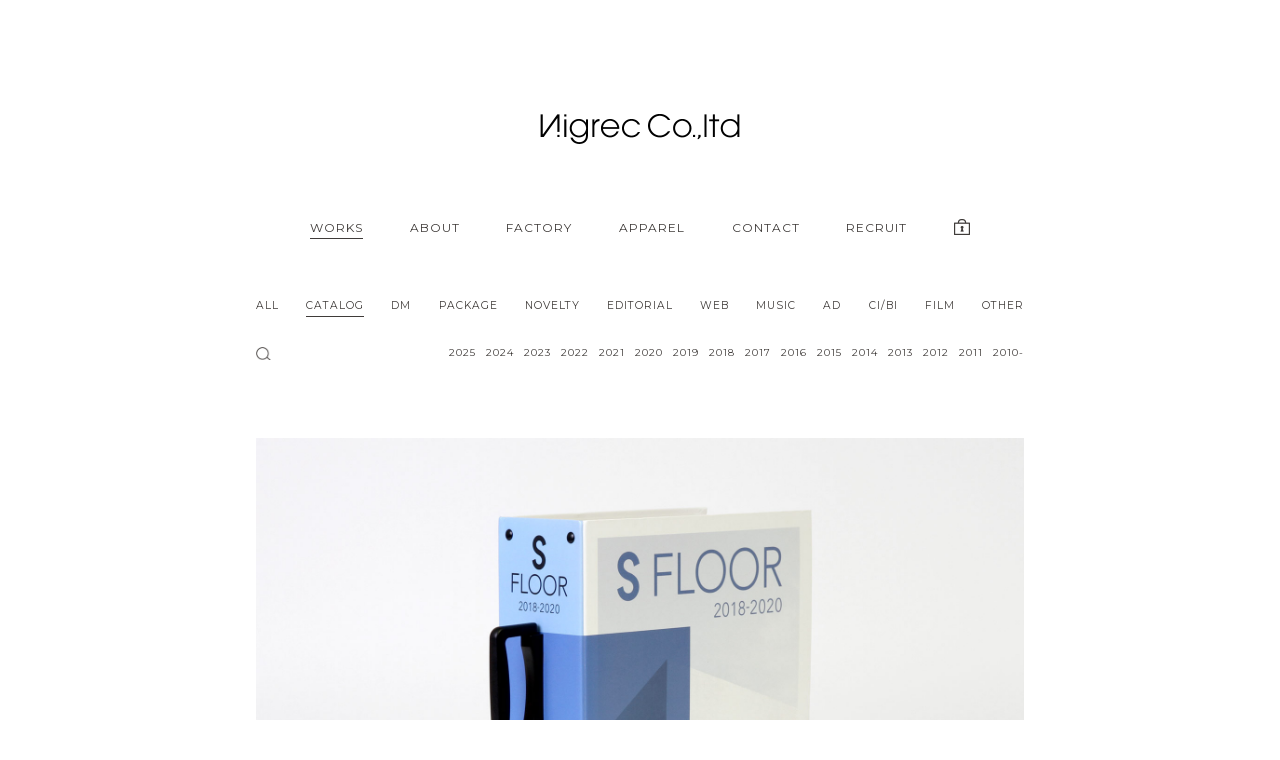

--- FILE ---
content_type: text/html; charset=UTF-8
request_url: http://nigrec.jp/works/catalog/sangetsu-2018-2020-s-floor-%E8%A1%A8%E7%B4%99
body_size: 9525
content:
<!DOCTYPE html>
<html dir="ltr" lang="ja" prefix="og: https://ogp.me/ns#" class="no-js">

<head>
    <meta charset="UTF-8">
    <meta name="viewport"
        content="width=device-width, initial-scale=1.0, minimum-scale=1.0, maximum-scale=1.0, user-scalable=no">
    	<style>img:is([sizes="auto" i], [sizes^="auto," i]) { contain-intrinsic-size: 3000px 1500px }</style>
	
		<!-- All in One SEO 4.8.7 - aioseo.com -->
		<title>sangetsu / 2018-2020 S-FLOOR 表紙 - Nigrec Co.,ltd</title>
	<meta name="robots" content="max-image-preview:large" />
	<meta name="author" content="nigrec"/>
	<link rel="canonical" href="http://nigrec.jp/works/catalog/sangetsu-2018-2020-s-floor-%e8%a1%a8%e7%b4%99" />
	<meta name="generator" content="All in One SEO (AIOSEO) 4.8.7" />
		<meta property="og:locale" content="ja_JP" />
		<meta property="og:site_name" content="Nigrec Co.,ltd - エヌイグレック- アートディレクション、ブランディング、CI、グラフィック、広告、パッケージ、エディトリアル、WEB、映像などの制作を行う東京・代々木上原のデザイン事務所" />
		<meta property="og:type" content="article" />
		<meta property="og:title" content="sangetsu / 2018-2020 S-FLOOR 表紙 - Nigrec Co.,ltd" />
		<meta property="og:url" content="http://nigrec.jp/works/catalog/sangetsu-2018-2020-s-floor-%e8%a1%a8%e7%b4%99" />
		<meta property="og:image" content="http://nigrec.jp/wp/wp-content/uploads/2021/06/catalog_sangetsu_2018-2020_sfloor_500x500.jpg" />
		<meta property="og:image:width" content="500" />
		<meta property="og:image:height" content="500" />
		<meta property="article:published_time" content="2018-06-30T15:43:00+00:00" />
		<meta property="article:modified_time" content="2021-06-15T15:45:03+00:00" />
		<meta name="twitter:card" content="summary" />
		<meta name="twitter:title" content="sangetsu / 2018-2020 S-FLOOR 表紙 - Nigrec Co.,ltd" />
		<meta name="twitter:image" content="http://nigrec.jp/wp/wp-content/uploads/2018/04/site_icon.png" />
		<script type="application/ld+json" class="aioseo-schema">
			{"@context":"https:\/\/schema.org","@graph":[{"@type":"BlogPosting","@id":"http:\/\/nigrec.jp\/works\/catalog\/sangetsu-2018-2020-s-floor-%e8%a1%a8%e7%b4%99#blogposting","name":"sangetsu \/ 2018-2020 S-FLOOR \u8868\u7d19 - Nigrec Co.,ltd","headline":"sangetsu \/ 2018-2020 S-FLOOR \u8868\u7d19","author":{"@id":"http:\/\/nigrec.jp\/author\/nigrec#author"},"publisher":{"@id":"http:\/\/nigrec.jp\/#organization"},"image":{"@type":"ImageObject","url":"http:\/\/nigrec.jp\/wp\/wp-content\/uploads\/2021\/06\/catalog_sangetsu_2018-2020_sfloor_500x500.jpg","width":500,"height":500},"datePublished":"2018-07-01T00:43:00+09:00","dateModified":"2021-06-16T00:45:03+09:00","inLanguage":"ja","mainEntityOfPage":{"@id":"http:\/\/nigrec.jp\/works\/catalog\/sangetsu-2018-2020-s-floor-%e8%a1%a8%e7%b4%99#webpage"},"isPartOf":{"@id":"http:\/\/nigrec.jp\/works\/catalog\/sangetsu-2018-2020-s-floor-%e8%a1%a8%e7%b4%99#webpage"},"articleSection":"CATALOG, 2018, INTERIOR, SECRET"},{"@type":"BreadcrumbList","@id":"http:\/\/nigrec.jp\/works\/catalog\/sangetsu-2018-2020-s-floor-%e8%a1%a8%e7%b4%99#breadcrumblist","itemListElement":[{"@type":"ListItem","@id":"http:\/\/nigrec.jp#listItem","position":1,"name":"Home","item":"http:\/\/nigrec.jp","nextItem":{"@type":"ListItem","@id":"http:\/\/nigrec.jp\/works#listItem","name":"WORKS"}},{"@type":"ListItem","@id":"http:\/\/nigrec.jp\/works#listItem","position":2,"name":"WORKS","item":"http:\/\/nigrec.jp\/works","nextItem":{"@type":"ListItem","@id":"http:\/\/nigrec.jp\/works\/catalog#listItem","name":"CATALOG"},"previousItem":{"@type":"ListItem","@id":"http:\/\/nigrec.jp#listItem","name":"Home"}},{"@type":"ListItem","@id":"http:\/\/nigrec.jp\/works\/catalog#listItem","position":3,"name":"CATALOG","item":"http:\/\/nigrec.jp\/works\/catalog","nextItem":{"@type":"ListItem","@id":"http:\/\/nigrec.jp\/works\/catalog\/sangetsu-2018-2020-s-floor-%e8%a1%a8%e7%b4%99#listItem","name":"sangetsu \/ 2018-2020 S-FLOOR \u8868\u7d19"},"previousItem":{"@type":"ListItem","@id":"http:\/\/nigrec.jp\/works#listItem","name":"WORKS"}},{"@type":"ListItem","@id":"http:\/\/nigrec.jp\/works\/catalog\/sangetsu-2018-2020-s-floor-%e8%a1%a8%e7%b4%99#listItem","position":4,"name":"sangetsu \/ 2018-2020 S-FLOOR \u8868\u7d19","previousItem":{"@type":"ListItem","@id":"http:\/\/nigrec.jp\/works\/catalog#listItem","name":"CATALOG"}}]},{"@type":"Organization","@id":"http:\/\/nigrec.jp\/#organization","name":"Nigrec Co.,ltd","description":"\u30a8\u30cc\u30a4\u30b0\u30ec\u30c3\u30af- \u30a2\u30fc\u30c8\u30c7\u30a3\u30ec\u30af\u30b7\u30e7\u30f3\u3001\u30d6\u30e9\u30f3\u30c7\u30a3\u30f3\u30b0\u3001CI\u3001\u30b0\u30e9\u30d5\u30a3\u30c3\u30af\u3001\u5e83\u544a\u3001\u30d1\u30c3\u30b1\u30fc\u30b8\u3001\u30a8\u30c7\u30a3\u30c8\u30ea\u30a2\u30eb\u3001WEB\u3001\u6620\u50cf\u306a\u3069\u306e\u5236\u4f5c\u3092\u884c\u3046\u6771\u4eac\u30fb\u4ee3\u3005\u6728\u4e0a\u539f\u306e\u30c7\u30b6\u30a4\u30f3\u4e8b\u52d9\u6240","url":"http:\/\/nigrec.jp\/","telephone":"+81368264041","logo":{"@type":"ImageObject","url":"http:\/\/nigrec.jp\/wp\/wp-content\/uploads\/2018\/04\/site_icon.png","@id":"http:\/\/nigrec.jp\/works\/catalog\/sangetsu-2018-2020-s-floor-%e8%a1%a8%e7%b4%99\/#organizationLogo","width":512,"height":512},"image":{"@id":"http:\/\/nigrec.jp\/works\/catalog\/sangetsu-2018-2020-s-floor-%e8%a1%a8%e7%b4%99\/#organizationLogo"}},{"@type":"Person","@id":"http:\/\/nigrec.jp\/author\/nigrec#author","url":"http:\/\/nigrec.jp\/author\/nigrec","name":"nigrec"},{"@type":"WebPage","@id":"http:\/\/nigrec.jp\/works\/catalog\/sangetsu-2018-2020-s-floor-%e8%a1%a8%e7%b4%99#webpage","url":"http:\/\/nigrec.jp\/works\/catalog\/sangetsu-2018-2020-s-floor-%e8%a1%a8%e7%b4%99","name":"sangetsu \/ 2018-2020 S-FLOOR \u8868\u7d19 - Nigrec Co.,ltd","inLanguage":"ja","isPartOf":{"@id":"http:\/\/nigrec.jp\/#website"},"breadcrumb":{"@id":"http:\/\/nigrec.jp\/works\/catalog\/sangetsu-2018-2020-s-floor-%e8%a1%a8%e7%b4%99#breadcrumblist"},"author":{"@id":"http:\/\/nigrec.jp\/author\/nigrec#author"},"creator":{"@id":"http:\/\/nigrec.jp\/author\/nigrec#author"},"image":{"@type":"ImageObject","url":"http:\/\/nigrec.jp\/wp\/wp-content\/uploads\/2021\/06\/catalog_sangetsu_2018-2020_sfloor_500x500.jpg","@id":"http:\/\/nigrec.jp\/works\/catalog\/sangetsu-2018-2020-s-floor-%e8%a1%a8%e7%b4%99\/#mainImage","width":500,"height":500},"primaryImageOfPage":{"@id":"http:\/\/nigrec.jp\/works\/catalog\/sangetsu-2018-2020-s-floor-%e8%a1%a8%e7%b4%99#mainImage"},"datePublished":"2018-07-01T00:43:00+09:00","dateModified":"2021-06-16T00:45:03+09:00"},{"@type":"WebSite","@id":"http:\/\/nigrec.jp\/#website","url":"http:\/\/nigrec.jp\/","name":"Nigrec Co.,ltd","description":"\u30a8\u30cc\u30a4\u30b0\u30ec\u30c3\u30af- \u30a2\u30fc\u30c8\u30c7\u30a3\u30ec\u30af\u30b7\u30e7\u30f3\u3001\u30d6\u30e9\u30f3\u30c7\u30a3\u30f3\u30b0\u3001CI\u3001\u30b0\u30e9\u30d5\u30a3\u30c3\u30af\u3001\u5e83\u544a\u3001\u30d1\u30c3\u30b1\u30fc\u30b8\u3001\u30a8\u30c7\u30a3\u30c8\u30ea\u30a2\u30eb\u3001WEB\u3001\u6620\u50cf\u306a\u3069\u306e\u5236\u4f5c\u3092\u884c\u3046\u6771\u4eac\u30fb\u4ee3\u3005\u6728\u4e0a\u539f\u306e\u30c7\u30b6\u30a4\u30f3\u4e8b\u52d9\u6240","inLanguage":"ja","publisher":{"@id":"http:\/\/nigrec.jp\/#organization"}}]}
		</script>
		<!-- All in One SEO -->

		<!-- This site uses the Google Analytics by MonsterInsights plugin v9.7.0 - Using Analytics tracking - https://www.monsterinsights.com/ -->
		<!-- Note: MonsterInsights is not currently configured on this site. The site owner needs to authenticate with Google Analytics in the MonsterInsights settings panel. -->
					<!-- No tracking code set -->
				<!-- / Google Analytics by MonsterInsights -->
		<script type="text/javascript">
/* <![CDATA[ */
window._wpemojiSettings = {"baseUrl":"https:\/\/s.w.org\/images\/core\/emoji\/16.0.1\/72x72\/","ext":".png","svgUrl":"https:\/\/s.w.org\/images\/core\/emoji\/16.0.1\/svg\/","svgExt":".svg","source":{"concatemoji":"http:\/\/nigrec.jp\/wp\/wp-includes\/js\/wp-emoji-release.min.js?ver=6.8.3"}};
/*! This file is auto-generated */
!function(s,n){var o,i,e;function c(e){try{var t={supportTests:e,timestamp:(new Date).valueOf()};sessionStorage.setItem(o,JSON.stringify(t))}catch(e){}}function p(e,t,n){e.clearRect(0,0,e.canvas.width,e.canvas.height),e.fillText(t,0,0);var t=new Uint32Array(e.getImageData(0,0,e.canvas.width,e.canvas.height).data),a=(e.clearRect(0,0,e.canvas.width,e.canvas.height),e.fillText(n,0,0),new Uint32Array(e.getImageData(0,0,e.canvas.width,e.canvas.height).data));return t.every(function(e,t){return e===a[t]})}function u(e,t){e.clearRect(0,0,e.canvas.width,e.canvas.height),e.fillText(t,0,0);for(var n=e.getImageData(16,16,1,1),a=0;a<n.data.length;a++)if(0!==n.data[a])return!1;return!0}function f(e,t,n,a){switch(t){case"flag":return n(e,"\ud83c\udff3\ufe0f\u200d\u26a7\ufe0f","\ud83c\udff3\ufe0f\u200b\u26a7\ufe0f")?!1:!n(e,"\ud83c\udde8\ud83c\uddf6","\ud83c\udde8\u200b\ud83c\uddf6")&&!n(e,"\ud83c\udff4\udb40\udc67\udb40\udc62\udb40\udc65\udb40\udc6e\udb40\udc67\udb40\udc7f","\ud83c\udff4\u200b\udb40\udc67\u200b\udb40\udc62\u200b\udb40\udc65\u200b\udb40\udc6e\u200b\udb40\udc67\u200b\udb40\udc7f");case"emoji":return!a(e,"\ud83e\udedf")}return!1}function g(e,t,n,a){var r="undefined"!=typeof WorkerGlobalScope&&self instanceof WorkerGlobalScope?new OffscreenCanvas(300,150):s.createElement("canvas"),o=r.getContext("2d",{willReadFrequently:!0}),i=(o.textBaseline="top",o.font="600 32px Arial",{});return e.forEach(function(e){i[e]=t(o,e,n,a)}),i}function t(e){var t=s.createElement("script");t.src=e,t.defer=!0,s.head.appendChild(t)}"undefined"!=typeof Promise&&(o="wpEmojiSettingsSupports",i=["flag","emoji"],n.supports={everything:!0,everythingExceptFlag:!0},e=new Promise(function(e){s.addEventListener("DOMContentLoaded",e,{once:!0})}),new Promise(function(t){var n=function(){try{var e=JSON.parse(sessionStorage.getItem(o));if("object"==typeof e&&"number"==typeof e.timestamp&&(new Date).valueOf()<e.timestamp+604800&&"object"==typeof e.supportTests)return e.supportTests}catch(e){}return null}();if(!n){if("undefined"!=typeof Worker&&"undefined"!=typeof OffscreenCanvas&&"undefined"!=typeof URL&&URL.createObjectURL&&"undefined"!=typeof Blob)try{var e="postMessage("+g.toString()+"("+[JSON.stringify(i),f.toString(),p.toString(),u.toString()].join(",")+"));",a=new Blob([e],{type:"text/javascript"}),r=new Worker(URL.createObjectURL(a),{name:"wpTestEmojiSupports"});return void(r.onmessage=function(e){c(n=e.data),r.terminate(),t(n)})}catch(e){}c(n=g(i,f,p,u))}t(n)}).then(function(e){for(var t in e)n.supports[t]=e[t],n.supports.everything=n.supports.everything&&n.supports[t],"flag"!==t&&(n.supports.everythingExceptFlag=n.supports.everythingExceptFlag&&n.supports[t]);n.supports.everythingExceptFlag=n.supports.everythingExceptFlag&&!n.supports.flag,n.DOMReady=!1,n.readyCallback=function(){n.DOMReady=!0}}).then(function(){return e}).then(function(){var e;n.supports.everything||(n.readyCallback(),(e=n.source||{}).concatemoji?t(e.concatemoji):e.wpemoji&&e.twemoji&&(t(e.twemoji),t(e.wpemoji)))}))}((window,document),window._wpemojiSettings);
/* ]]> */
</script>
<style id='wp-emoji-styles-inline-css' type='text/css'>

	img.wp-smiley, img.emoji {
		display: inline !important;
		border: none !important;
		box-shadow: none !important;
		height: 1em !important;
		width: 1em !important;
		margin: 0 0.07em !important;
		vertical-align: -0.1em !important;
		background: none !important;
		padding: 0 !important;
	}
</style>
<link rel='stylesheet' id='wp-block-library-css' href='http://nigrec.jp/wp/wp-includes/css/dist/block-library/style.min.css?ver=6.8.3' type='text/css' media='all' />
<style id='classic-theme-styles-inline-css' type='text/css'>
/*! This file is auto-generated */
.wp-block-button__link{color:#fff;background-color:#32373c;border-radius:9999px;box-shadow:none;text-decoration:none;padding:calc(.667em + 2px) calc(1.333em + 2px);font-size:1.125em}.wp-block-file__button{background:#32373c;color:#fff;text-decoration:none}
</style>
<style id='global-styles-inline-css' type='text/css'>
:root{--wp--preset--aspect-ratio--square: 1;--wp--preset--aspect-ratio--4-3: 4/3;--wp--preset--aspect-ratio--3-4: 3/4;--wp--preset--aspect-ratio--3-2: 3/2;--wp--preset--aspect-ratio--2-3: 2/3;--wp--preset--aspect-ratio--16-9: 16/9;--wp--preset--aspect-ratio--9-16: 9/16;--wp--preset--color--black: #000000;--wp--preset--color--cyan-bluish-gray: #abb8c3;--wp--preset--color--white: #ffffff;--wp--preset--color--pale-pink: #f78da7;--wp--preset--color--vivid-red: #cf2e2e;--wp--preset--color--luminous-vivid-orange: #ff6900;--wp--preset--color--luminous-vivid-amber: #fcb900;--wp--preset--color--light-green-cyan: #7bdcb5;--wp--preset--color--vivid-green-cyan: #00d084;--wp--preset--color--pale-cyan-blue: #8ed1fc;--wp--preset--color--vivid-cyan-blue: #0693e3;--wp--preset--color--vivid-purple: #9b51e0;--wp--preset--gradient--vivid-cyan-blue-to-vivid-purple: linear-gradient(135deg,rgba(6,147,227,1) 0%,rgb(155,81,224) 100%);--wp--preset--gradient--light-green-cyan-to-vivid-green-cyan: linear-gradient(135deg,rgb(122,220,180) 0%,rgb(0,208,130) 100%);--wp--preset--gradient--luminous-vivid-amber-to-luminous-vivid-orange: linear-gradient(135deg,rgba(252,185,0,1) 0%,rgba(255,105,0,1) 100%);--wp--preset--gradient--luminous-vivid-orange-to-vivid-red: linear-gradient(135deg,rgba(255,105,0,1) 0%,rgb(207,46,46) 100%);--wp--preset--gradient--very-light-gray-to-cyan-bluish-gray: linear-gradient(135deg,rgb(238,238,238) 0%,rgb(169,184,195) 100%);--wp--preset--gradient--cool-to-warm-spectrum: linear-gradient(135deg,rgb(74,234,220) 0%,rgb(151,120,209) 20%,rgb(207,42,186) 40%,rgb(238,44,130) 60%,rgb(251,105,98) 80%,rgb(254,248,76) 100%);--wp--preset--gradient--blush-light-purple: linear-gradient(135deg,rgb(255,206,236) 0%,rgb(152,150,240) 100%);--wp--preset--gradient--blush-bordeaux: linear-gradient(135deg,rgb(254,205,165) 0%,rgb(254,45,45) 50%,rgb(107,0,62) 100%);--wp--preset--gradient--luminous-dusk: linear-gradient(135deg,rgb(255,203,112) 0%,rgb(199,81,192) 50%,rgb(65,88,208) 100%);--wp--preset--gradient--pale-ocean: linear-gradient(135deg,rgb(255,245,203) 0%,rgb(182,227,212) 50%,rgb(51,167,181) 100%);--wp--preset--gradient--electric-grass: linear-gradient(135deg,rgb(202,248,128) 0%,rgb(113,206,126) 100%);--wp--preset--gradient--midnight: linear-gradient(135deg,rgb(2,3,129) 0%,rgb(40,116,252) 100%);--wp--preset--font-size--small: 13px;--wp--preset--font-size--medium: 20px;--wp--preset--font-size--large: 36px;--wp--preset--font-size--x-large: 42px;--wp--preset--spacing--20: 0.44rem;--wp--preset--spacing--30: 0.67rem;--wp--preset--spacing--40: 1rem;--wp--preset--spacing--50: 1.5rem;--wp--preset--spacing--60: 2.25rem;--wp--preset--spacing--70: 3.38rem;--wp--preset--spacing--80: 5.06rem;--wp--preset--shadow--natural: 6px 6px 9px rgba(0, 0, 0, 0.2);--wp--preset--shadow--deep: 12px 12px 50px rgba(0, 0, 0, 0.4);--wp--preset--shadow--sharp: 6px 6px 0px rgba(0, 0, 0, 0.2);--wp--preset--shadow--outlined: 6px 6px 0px -3px rgba(255, 255, 255, 1), 6px 6px rgba(0, 0, 0, 1);--wp--preset--shadow--crisp: 6px 6px 0px rgba(0, 0, 0, 1);}:where(.is-layout-flex){gap: 0.5em;}:where(.is-layout-grid){gap: 0.5em;}body .is-layout-flex{display: flex;}.is-layout-flex{flex-wrap: wrap;align-items: center;}.is-layout-flex > :is(*, div){margin: 0;}body .is-layout-grid{display: grid;}.is-layout-grid > :is(*, div){margin: 0;}:where(.wp-block-columns.is-layout-flex){gap: 2em;}:where(.wp-block-columns.is-layout-grid){gap: 2em;}:where(.wp-block-post-template.is-layout-flex){gap: 1.25em;}:where(.wp-block-post-template.is-layout-grid){gap: 1.25em;}.has-black-color{color: var(--wp--preset--color--black) !important;}.has-cyan-bluish-gray-color{color: var(--wp--preset--color--cyan-bluish-gray) !important;}.has-white-color{color: var(--wp--preset--color--white) !important;}.has-pale-pink-color{color: var(--wp--preset--color--pale-pink) !important;}.has-vivid-red-color{color: var(--wp--preset--color--vivid-red) !important;}.has-luminous-vivid-orange-color{color: var(--wp--preset--color--luminous-vivid-orange) !important;}.has-luminous-vivid-amber-color{color: var(--wp--preset--color--luminous-vivid-amber) !important;}.has-light-green-cyan-color{color: var(--wp--preset--color--light-green-cyan) !important;}.has-vivid-green-cyan-color{color: var(--wp--preset--color--vivid-green-cyan) !important;}.has-pale-cyan-blue-color{color: var(--wp--preset--color--pale-cyan-blue) !important;}.has-vivid-cyan-blue-color{color: var(--wp--preset--color--vivid-cyan-blue) !important;}.has-vivid-purple-color{color: var(--wp--preset--color--vivid-purple) !important;}.has-black-background-color{background-color: var(--wp--preset--color--black) !important;}.has-cyan-bluish-gray-background-color{background-color: var(--wp--preset--color--cyan-bluish-gray) !important;}.has-white-background-color{background-color: var(--wp--preset--color--white) !important;}.has-pale-pink-background-color{background-color: var(--wp--preset--color--pale-pink) !important;}.has-vivid-red-background-color{background-color: var(--wp--preset--color--vivid-red) !important;}.has-luminous-vivid-orange-background-color{background-color: var(--wp--preset--color--luminous-vivid-orange) !important;}.has-luminous-vivid-amber-background-color{background-color: var(--wp--preset--color--luminous-vivid-amber) !important;}.has-light-green-cyan-background-color{background-color: var(--wp--preset--color--light-green-cyan) !important;}.has-vivid-green-cyan-background-color{background-color: var(--wp--preset--color--vivid-green-cyan) !important;}.has-pale-cyan-blue-background-color{background-color: var(--wp--preset--color--pale-cyan-blue) !important;}.has-vivid-cyan-blue-background-color{background-color: var(--wp--preset--color--vivid-cyan-blue) !important;}.has-vivid-purple-background-color{background-color: var(--wp--preset--color--vivid-purple) !important;}.has-black-border-color{border-color: var(--wp--preset--color--black) !important;}.has-cyan-bluish-gray-border-color{border-color: var(--wp--preset--color--cyan-bluish-gray) !important;}.has-white-border-color{border-color: var(--wp--preset--color--white) !important;}.has-pale-pink-border-color{border-color: var(--wp--preset--color--pale-pink) !important;}.has-vivid-red-border-color{border-color: var(--wp--preset--color--vivid-red) !important;}.has-luminous-vivid-orange-border-color{border-color: var(--wp--preset--color--luminous-vivid-orange) !important;}.has-luminous-vivid-amber-border-color{border-color: var(--wp--preset--color--luminous-vivid-amber) !important;}.has-light-green-cyan-border-color{border-color: var(--wp--preset--color--light-green-cyan) !important;}.has-vivid-green-cyan-border-color{border-color: var(--wp--preset--color--vivid-green-cyan) !important;}.has-pale-cyan-blue-border-color{border-color: var(--wp--preset--color--pale-cyan-blue) !important;}.has-vivid-cyan-blue-border-color{border-color: var(--wp--preset--color--vivid-cyan-blue) !important;}.has-vivid-purple-border-color{border-color: var(--wp--preset--color--vivid-purple) !important;}.has-vivid-cyan-blue-to-vivid-purple-gradient-background{background: var(--wp--preset--gradient--vivid-cyan-blue-to-vivid-purple) !important;}.has-light-green-cyan-to-vivid-green-cyan-gradient-background{background: var(--wp--preset--gradient--light-green-cyan-to-vivid-green-cyan) !important;}.has-luminous-vivid-amber-to-luminous-vivid-orange-gradient-background{background: var(--wp--preset--gradient--luminous-vivid-amber-to-luminous-vivid-orange) !important;}.has-luminous-vivid-orange-to-vivid-red-gradient-background{background: var(--wp--preset--gradient--luminous-vivid-orange-to-vivid-red) !important;}.has-very-light-gray-to-cyan-bluish-gray-gradient-background{background: var(--wp--preset--gradient--very-light-gray-to-cyan-bluish-gray) !important;}.has-cool-to-warm-spectrum-gradient-background{background: var(--wp--preset--gradient--cool-to-warm-spectrum) !important;}.has-blush-light-purple-gradient-background{background: var(--wp--preset--gradient--blush-light-purple) !important;}.has-blush-bordeaux-gradient-background{background: var(--wp--preset--gradient--blush-bordeaux) !important;}.has-luminous-dusk-gradient-background{background: var(--wp--preset--gradient--luminous-dusk) !important;}.has-pale-ocean-gradient-background{background: var(--wp--preset--gradient--pale-ocean) !important;}.has-electric-grass-gradient-background{background: var(--wp--preset--gradient--electric-grass) !important;}.has-midnight-gradient-background{background: var(--wp--preset--gradient--midnight) !important;}.has-small-font-size{font-size: var(--wp--preset--font-size--small) !important;}.has-medium-font-size{font-size: var(--wp--preset--font-size--medium) !important;}.has-large-font-size{font-size: var(--wp--preset--font-size--large) !important;}.has-x-large-font-size{font-size: var(--wp--preset--font-size--x-large) !important;}
:where(.wp-block-post-template.is-layout-flex){gap: 1.25em;}:where(.wp-block-post-template.is-layout-grid){gap: 1.25em;}
:where(.wp-block-columns.is-layout-flex){gap: 2em;}:where(.wp-block-columns.is-layout-grid){gap: 2em;}
:root :where(.wp-block-pullquote){font-size: 1.5em;line-height: 1.6;}
</style>
<script type="text/javascript" src="http://nigrec.jp/wp/wp-includes/js/jquery/jquery.min.js?ver=3.7.1" id="jquery-core-js"></script>
<script type="text/javascript" src="http://nigrec.jp/wp/wp-includes/js/jquery/jquery-migrate.min.js?ver=3.4.1" id="jquery-migrate-js"></script>
<link rel="https://api.w.org/" href="http://nigrec.jp/wp-json/" /><link rel="alternate" title="JSON" type="application/json" href="http://nigrec.jp/wp-json/wp/v2/posts/2443" /><link rel="EditURI" type="application/rsd+xml" title="RSD" href="http://nigrec.jp/wp/xmlrpc.php?rsd" />
<link rel='shortlink' href='http://nigrec.jp/?p=2443' />
<link rel="alternate" title="oEmbed (JSON)" type="application/json+oembed" href="http://nigrec.jp/wp-json/oembed/1.0/embed?url=http%3A%2F%2Fnigrec.jp%2Fworks%2Fcatalog%2Fsangetsu-2018-2020-s-floor-%25e8%25a1%25a8%25e7%25b4%2599" />
<link rel="alternate" title="oEmbed (XML)" type="text/xml+oembed" href="http://nigrec.jp/wp-json/oembed/1.0/embed?url=http%3A%2F%2Fnigrec.jp%2Fworks%2Fcatalog%2Fsangetsu-2018-2020-s-floor-%25e8%25a1%25a8%25e7%25b4%2599&#038;format=xml" />
<script type="text/javascript">
	window._se_plugin_version = '8.1.9';
</script>
<link rel="icon" href="http://nigrec.jp/wp/wp-content/uploads/2018/04/cropped-site_icon-32x32.png" sizes="32x32" />
<link rel="icon" href="http://nigrec.jp/wp/wp-content/uploads/2018/04/cropped-site_icon-192x192.png" sizes="192x192" />
<link rel="apple-touch-icon" href="http://nigrec.jp/wp/wp-content/uploads/2018/04/cropped-site_icon-180x180.png" />
<meta name="msapplication-TileImage" content="http://nigrec.jp/wp/wp-content/uploads/2018/04/cropped-site_icon-270x270.png" />
    <script src="http://nigrec.jp/wp/wp-content/themes/nigrec/common/js/jquery.easing.js"></script>
    <script src="http://nigrec.jp/wp/wp-content/themes/nigrec/common/js/easyselectbox.min.js"></script>
    <script src="http://nigrec.jp/wp/wp-content/themes/nigrec/common/js/common.js"></script>
    <!--[if lt IE 9]>
	<script src="http://nigrec.jp/wp/wp-content/themes/nigrec/js/html5.js"></script>
	<![endif]-->
    <link rel="stylesheet" href="http://nigrec.jp/wp/wp-content/themes/nigrec/common/css/normalize.css" media="all">
    <link rel="stylesheet" href="http://nigrec.jp/wp/wp-content/themes/nigrec/common/css/header.css" media="all">
    <link rel="stylesheet" href="http://nigrec.jp/wp/wp-content/themes/nigrec/common/css/works.css" media="all">
    <link rel="stylesheet" href="http://nigrec.jp/wp/wp-content/themes/nigrec/common/css/easyselectbox.css" media="all">
    <!-- googleFont -->
    <link href="https://fonts.googleapis.com/css?family=Montserrat" rel="stylesheet">
    <title>
                sangetsu / 2018-2020 S-FLOOR 表紙 - Nigrec Co.,ltd ｜ Nigrec Co.,ltd
            </title>
</head>

<body class="wp-singular post-template-default single single-post postid-2443 single-format-standard wp-custom-logo wp-theme-nigrec">
    
    
    <div class="modal-wrapper close-modal" id="modal-01">
        <a class="modal-overlay"></a>
        <div class="modal-window">
            <div class="modal-content">
                <div class="modal-secret-icon"><img
                        src="http://nigrec.jp/wp/wp-content/themes/nigrec/common/images/secret-icon.png" alt=""></div>
                <form action="" method="POST">
                    <p><span>ID</span><input type="text" name="user_name"></p>
                    <p><span>PASS</span><input type="password" name="password"></p>
                    <input type="submit" name="login" value="ログイン">
                </form>
            </div>
            <a class="modal-close"></a>
        </div>
    </div>

        <!-- /_SESSION -->

    <div id="page" class="page">
        <h1 class="header-logo"><a href="http://nigrec.jp/" class="custom-logo-link" rel="home"><img width="400" height="60" src="http://nigrec.jp/wp/wp-content/uploads/2018/04/logo.png" class="custom-logo" alt="Nigrec Co.,ltd" decoding="async" srcset="http://nigrec.jp/wp/wp-content/uploads/2018/04/logo.png 400w, http://nigrec.jp/wp/wp-content/uploads/2018/04/logo-300x45.png 300w" sizes="(max-width: 400px) 100vw, 400px" /></a></h1>
        <header id="js-accordion" class="site-header">
            <div class="header-search"><div class="search-box secret-on">
    <form method="get" action="http://nigrec.jp/" >
    <input name="s" type="text">
    </form>
    <span class="search-close-button">
		<i></i>
	</span>
</div></div>
            <span class="menu-button">
                <i></i>
            </span>
                        <p class="header-secret-icon"><a href="javascript:void(0);">
                <img src="http://nigrec.jp/wp/wp-content/themes/nigrec/common/images/secret-icon.png" alt=""></a></p>
                        <nav class="header-nav col7">
                <ul>
                                        <li class="header-nav-home"><a href="/">TOP</a></li>
                    
                    <li class="current">
                        <a href="/works">WORKS</a></li>
                    <li><a
                            href="/about">ABOUT</a></li>
                    <li><a href="/factory">FACTORY</a></li>
                    <li><a href="http://sais.jp" target="_blank">APPAREL</a></li>
                    <li><a href="mailto:info@nigrec.jp?subject=【Nigrec WEBからのお問い合わせ】&amp;body=お名前：%0D%0ATEL（任意）：%0D%0Aお問い合わせ内容：%0D%0A">CONTACT</a></li>
                    <li><a href="/recruit">RECRUIT</a></li>
                                        <li class="secret-icon"><a href="javascript:void(0);"><img src="http://nigrec.jp/wp/wp-content/themes/nigrec/common/images/secret-icon.png" alt=""></a></li>
                                    </ul>
            </nav>
        </header><!-- .site-header -->
        <div id="js-cover"></div>
        <div id="pagetop">
            <img src="http://nigrec.jp/wp/wp-content/themes/nigrec/common/images/pagetop.png" alt="">
        </div>
        <div id="content" class="site-content"><!-- nav -->
<nav class="works-nav col12">
    <!-- pc -->
        <ul class="works-nav-ul">
        <li class="works-nav-list"><a href="../">ALL</a></li>
        <li class="works-nav-list current"><a href="../catalog">CATALOG</a></li>
        <li class="works-nav-list"><a href="../dm">DM</a></li>
        <li class="works-nav-list"><a href="../package">PACKAGE</a></li>
        <li class="works-nav-list"><a href="../novelty">NOVELTY</a></li>
        <li class="works-nav-list"><a href="../editorial">EDITORIAL</a></li>
        <li class="works-nav-list"><a href="../web">WEB</a></li>
        <li class="works-nav-list"><a href="../music">MUSIC</a></li>
        <li class="works-nav-list"><a href="../ad">AD</a></li>
        <li class="works-nav-list"><a href="../cibi">CI/BI</a></li>
        <li class="works-nav-list"><a href="../film">FILM</a></li>
        <li class="works-nav-list"><a href="../other">OTHER</a></li>
    </ul>
    <div class="works-subnav">
        <div class="search-box secret-on">
    <form method="get" action="http://nigrec.jp/" >
    <input name="s" type="text">
    </form>
    <span class="search-close-button">
		<i></i>
	</span>
</div>        <ul class="works-yearnav-ul">
        <li class=""><a href="../catalog?tag_name=2025">2025</a></li><li class=""><a href="../catalog?tag_name=2024">2024</a></li><li class=""><a href="../catalog?tag_name=2023">2023</a></li><li class=""><a href="../catalog?tag_name=2022">2022</a></li><li class=""><a href="../catalog?tag_name=2021">2021</a></li><li class=""><a href="../catalog?tag_name=2020">2020</a></li><li class=""><a href="../catalog?tag_name=2019">2019</a></li><li class=""><a href="../catalog?tag_name=2018">2018</a></li><li class=""><a href="../catalog?tag_name=2017">2017</a></li><li class=""><a href="../catalog?tag_name=2016">2016</a></li><li class=""><a href="../catalog?tag_name=2015">2015</a></li><li class=""><a href="../catalog?tag_name=2014">2014</a></li><li class=""><a href="../catalog?tag_name=2013">2013</a></li><li class=""><a href="../catalog?tag_name=2012">2012</a></li><li class=""><a href="../catalog?tag_name=2011">2011</a></li><li class=""><a href="../catalog?tag_name=2010-">2010-</a></li>        </ul>
    </div>
    <!-- /pc -->
    <!-- sp -->
    <select name="works-nav-sp" class="works-nav-ul-sp">
        <option selected>ALL</option>
        <option>CATALOG</option>
        <option>DM</option>
        <option>PACKAGE</option>
        <option>NOVELTY</option>
        <option>EDITORIAL</option>
        <option>WEB</option>
        <option>MUSIC</option>
        <option>AD</option>
        <option>CI/BI</option>
        <option>FILM</option>
        <option>OTHER</option>
    </select>
    <!-- /sp -->
</nav>
<!-- /nav -->
<article class="works-item-container">
            <div class="works-item-images">
            <ul>
                                            <!-- image -->
                <li class="works-item-images-image"><img src="http://nigrec.jp/wp/wp-content/uploads/2018/07/catalog_sangetsu_2018-2020_sfloor_1650x1050.jpg" alt=""></li>
                                                        </ul>
            <!-- sercret -->
                            
                    </div>
        <div class="works-item-detail">
            <h2 class="works-item-title">sangetsu<br>2018-2020 S-FLOOR 表紙</h2>
                        <p class="works-item-cl">CL：<a href="../../?s=LIGHT CUBE">LIGHT CUBE</a></p>
            <p class="works-item-tag"><a href="http://nigrec.jp/works/catalog" rel="category tag">CATALOG</a>, <a href="http://nigrec.jp/tag/2018" rel="tag">2018</a>, <a href="http://nigrec.jp/tag/interior" rel="tag">INTERIOR</a>, <a href="http://nigrec.jp/tag/secret" rel="tag">SECRET</a></p>
        </div>
        <!-- paging -->
    <div class="works-item-paging">

                <!-- 子カテゴリのprevnext -->
                <p class="works-item-prev">
                        <a href="http://nigrec.jp/works/catalog/beams-lights-2018-19-aw-catalog-vol-1" rel="next"><img src="http://nigrec.jp/wp/wp-content/themes/nigrec/common/images/prev.png" alt="prev" /></a>                    </p>
        <p class="works-item-next">
                        <a href="http://nigrec.jp/works/catalog/converse-tokyo-2018-19-aw-item-book-catalog" rel="prev"><img src="http://nigrec.jp/wp/wp-content/themes/nigrec/common/images/next.png" alt="next" /></a>                    </p>
                
        <!-- 親カテゴリのprevnext -->
                <!--
        /*
        * $next_id に次の記事の投稿ID
        * $prev_id に前の記事の投稿ID
        */
        -->
        
    </div>
    <!-- /paging -->
    </article>
<!-- /item -->

<!-- works category記事一覧 -->
<aside class="works-container">
            <ul class="works-items">
        <!-- item -->
                                <li class="works-item small">
            <a class="works-box" href="http://nigrec.jp/works/catalog/marie-miller-2021-aw-catalog" class="overfade">
                                    <div class="works-item-thumb">
                        <img width="500" height="500" src="http://nigrec.jp/wp/wp-content/uploads/2022/06/catalog_2021_Marie-Miller_2021-AW-CATALOG_500x500_i.jpg" class="attachment-full size-full wp-post-image" alt="" decoding="async" loading="lazy" srcset="http://nigrec.jp/wp/wp-content/uploads/2022/06/catalog_2021_Marie-Miller_2021-AW-CATALOG_500x500_i.jpg 500w, http://nigrec.jp/wp/wp-content/uploads/2022/06/catalog_2021_Marie-Miller_2021-AW-CATALOG_500x500_i-300x300.jpg 300w, http://nigrec.jp/wp/wp-content/uploads/2022/06/catalog_2021_Marie-Miller_2021-AW-CATALOG_500x500_i-150x150.jpg 150w" sizes="auto, (max-width: 500px) 100vw, 500px" />                    </div>
                                        <div class="works-item-detail"></div>
                            </a>
        </li>
                                        <li class="works-item small">
            <a class="works-box" href="http://nigrec.jp/works/catalog/marie-miller-2021-ss-catalog" class="overfade">
                                    <div class="works-item-thumb">
                        <img width="500" height="500" src="http://nigrec.jp/wp/wp-content/uploads/2021/05/catalog_2021_MarieMiller_2021SS_500x500.jpg" class="attachment-full size-full wp-post-image" alt="" decoding="async" loading="lazy" srcset="http://nigrec.jp/wp/wp-content/uploads/2021/05/catalog_2021_MarieMiller_2021SS_500x500.jpg 500w, http://nigrec.jp/wp/wp-content/uploads/2021/05/catalog_2021_MarieMiller_2021SS_500x500-300x300.jpg 300w, http://nigrec.jp/wp/wp-content/uploads/2021/05/catalog_2021_MarieMiller_2021SS_500x500-150x150.jpg 150w" sizes="auto, (max-width: 500px) 100vw, 500px" />                    </div>
                                        <div class="works-item-detail"></div>
                            </a>
        </li>
                                        <li class="works-item small">
            <a class="works-box" href="http://nigrec.jp/works/catalog/wacoal-wacoal-plestige-2021-spring-summer" class="overfade">
                                    <div class="works-item-thumb">
                        <img width="500" height="500" src="http://nigrec.jp/wp/wp-content/uploads/2021/05/catalog_2020_wacoal_plestige_2021ss_500x500.jpg" class="attachment-full size-full wp-post-image" alt="" decoding="async" loading="lazy" srcset="http://nigrec.jp/wp/wp-content/uploads/2021/05/catalog_2020_wacoal_plestige_2021ss_500x500.jpg 500w, http://nigrec.jp/wp/wp-content/uploads/2021/05/catalog_2020_wacoal_plestige_2021ss_500x500-300x300.jpg 300w, http://nigrec.jp/wp/wp-content/uploads/2021/05/catalog_2020_wacoal_plestige_2021ss_500x500-150x150.jpg 150w" sizes="auto, (max-width: 500px) 100vw, 500px" />                    </div>
                                        <div class="works-item-detail"></div>
                            </a>
        </li>
                                        <li class="works-item small">
            <a class="works-box" href="http://nigrec.jp/works/catalog/john-lawrence-sullivan-spring-summer-2021" class="overfade">
                                    <div class="works-item-thumb">
                        <img width="500" height="500" src="http://nigrec.jp/wp/wp-content/uploads/2021/05/catalog_2020_jls_SS2021_500x500.jpg" class="attachment-full size-full wp-post-image" alt="" decoding="async" loading="lazy" srcset="http://nigrec.jp/wp/wp-content/uploads/2021/05/catalog_2020_jls_SS2021_500x500.jpg 500w, http://nigrec.jp/wp/wp-content/uploads/2021/05/catalog_2020_jls_SS2021_500x500-300x300.jpg 300w, http://nigrec.jp/wp/wp-content/uploads/2021/05/catalog_2020_jls_SS2021_500x500-150x150.jpg 150w" sizes="auto, (max-width: 500px) 100vw, 500px" />                    </div>
                                        <div class="works-item-detail"></div>
                            </a>
        </li>
                                        <li class="works-item small">
            <a class="works-box" href="http://nigrec.jp/works/catalog/ca4la-2020-aw-catalog" class="overfade">
                                    <div class="works-item-thumb">
                        <img width="500" height="500" src="http://nigrec.jp/wp/wp-content/uploads/2021/05/catalog_2020_CA4LA_2020AW_500x500.jpg" class="attachment-full size-full wp-post-image" alt="" decoding="async" loading="lazy" srcset="http://nigrec.jp/wp/wp-content/uploads/2021/05/catalog_2020_CA4LA_2020AW_500x500.jpg 500w, http://nigrec.jp/wp/wp-content/uploads/2021/05/catalog_2020_CA4LA_2020AW_500x500-300x300.jpg 300w, http://nigrec.jp/wp/wp-content/uploads/2021/05/catalog_2020_CA4LA_2020AW_500x500-150x150.jpg 150w" sizes="auto, (max-width: 500px) 100vw, 500px" />                    </div>
                                        <div class="works-item-detail"></div>
                            </a>
        </li>
                                        <li class="works-item small">
            <a class="works-box" href="http://nigrec.jp/works/catalog/loveless-2020-spring-summer-vol-3" class="overfade">
                                    <div class="works-item-thumb">
                        <img width="500" height="500" src="http://nigrec.jp/wp/wp-content/uploads/2021/05/catalog_2020_LOVELESS_2020ss_vol3_500x500.jpg" class="attachment-full size-full wp-post-image" alt="" decoding="async" loading="lazy" srcset="http://nigrec.jp/wp/wp-content/uploads/2021/05/catalog_2020_LOVELESS_2020ss_vol3_500x500.jpg 500w, http://nigrec.jp/wp/wp-content/uploads/2021/05/catalog_2020_LOVELESS_2020ss_vol3_500x500-300x300.jpg 300w, http://nigrec.jp/wp/wp-content/uploads/2021/05/catalog_2020_LOVELESS_2020ss_vol3_500x500-150x150.jpg 150w" sizes="auto, (max-width: 500px) 100vw, 500px" />                    </div>
                                        <div class="works-item-detail"></div>
                            </a>
        </li>
                                        <li class="works-item small">
            <a class="works-box" href="http://nigrec.jp/works/catalog/helly-hansen-10-bottoms-styles" class="overfade">
                                    <div class="works-item-thumb">
                        <img width="500" height="500" src="http://nigrec.jp/wp/wp-content/uploads/2021/05/catalog_2020_hh_10bottomsstyles_500x500.jpg" class="attachment-full size-full wp-post-image" alt="" decoding="async" loading="lazy" srcset="http://nigrec.jp/wp/wp-content/uploads/2021/05/catalog_2020_hh_10bottomsstyles_500x500.jpg 500w, http://nigrec.jp/wp/wp-content/uploads/2021/05/catalog_2020_hh_10bottomsstyles_500x500-300x300.jpg 300w, http://nigrec.jp/wp/wp-content/uploads/2021/05/catalog_2020_hh_10bottomsstyles_500x500-150x150.jpg 150w" sizes="auto, (max-width: 500px) 100vw, 500px" />                    </div>
                                        <div class="works-item-detail"></div>
                            </a>
        </li>
                                        <li class="works-item small">
            <a class="works-box" href="http://nigrec.jp/works/catalog/helly-hansen-2020-spring-summer-catalog" class="overfade">
                                    <div class="works-item-thumb">
                        <img width="500" height="500" src="http://nigrec.jp/wp/wp-content/uploads/2021/05/catalog_2020_hh_2020SS_500x500.jpg" class="attachment-full size-full wp-post-image" alt="" decoding="async" loading="lazy" srcset="http://nigrec.jp/wp/wp-content/uploads/2021/05/catalog_2020_hh_2020SS_500x500.jpg 500w, http://nigrec.jp/wp/wp-content/uploads/2021/05/catalog_2020_hh_2020SS_500x500-300x300.jpg 300w, http://nigrec.jp/wp/wp-content/uploads/2021/05/catalog_2020_hh_2020SS_500x500-150x150.jpg 150w" sizes="auto, (max-width: 500px) 100vw, 500px" />                    </div>
                                        <div class="works-item-detail"></div>
                            </a>
        </li>
                                        <li class="works-item small">
            <a class="works-box" href="http://nigrec.jp/works/catalog/loveless-2020-spring-summer-catalog" class="overfade">
                                    <div class="works-item-thumb">
                        <img width="500" height="500" src="http://nigrec.jp/wp/wp-content/uploads/2021/05/catalog_2020_loveless_20SS_500x500.jpg" class="attachment-full size-full wp-post-image" alt="" decoding="async" loading="lazy" srcset="http://nigrec.jp/wp/wp-content/uploads/2021/05/catalog_2020_loveless_20SS_500x500.jpg 500w, http://nigrec.jp/wp/wp-content/uploads/2021/05/catalog_2020_loveless_20SS_500x500-300x300.jpg 300w, http://nigrec.jp/wp/wp-content/uploads/2021/05/catalog_2020_loveless_20SS_500x500-150x150.jpg 150w" sizes="auto, (max-width: 500px) 100vw, 500px" />                    </div>
                                        <div class="works-item-detail"></div>
                            </a>
        </li>
                                        <li class="works-item small">
            <a class="works-box" href="http://nigrec.jp/works/catalog/drama-cinema-2020ss-season-catalog" class="overfade">
                                    <div class="works-item-thumb">
                        <img width="500" height="500" src="http://nigrec.jp/wp/wp-content/uploads/2021/05/catalog_2020_HPFRANCE_dramaCINEMA_20SS_500x500.jpg" class="attachment-full size-full wp-post-image" alt="" decoding="async" loading="lazy" srcset="http://nigrec.jp/wp/wp-content/uploads/2021/05/catalog_2020_HPFRANCE_dramaCINEMA_20SS_500x500.jpg 500w, http://nigrec.jp/wp/wp-content/uploads/2021/05/catalog_2020_HPFRANCE_dramaCINEMA_20SS_500x500-300x300.jpg 300w, http://nigrec.jp/wp/wp-content/uploads/2021/05/catalog_2020_HPFRANCE_dramaCINEMA_20SS_500x500-150x150.jpg 150w" sizes="auto, (max-width: 500px) 100vw, 500px" />                    </div>
                                        <div class="works-item-detail"></div>
                            </a>
        </li>
                                        <li class="works-item small">
            <a class="works-box" href="http://nigrec.jp/works/catalog/ca4la-2020-ss-catalog" class="overfade">
                                    <div class="works-item-thumb">
                        <img width="500" height="500" src="http://nigrec.jp/wp/wp-content/uploads/2021/05/catalog_2020_ca4la_2020SS_500x500.jpg" class="attachment-full size-full wp-post-image" alt="" decoding="async" loading="lazy" srcset="http://nigrec.jp/wp/wp-content/uploads/2021/05/catalog_2020_ca4la_2020SS_500x500.jpg 500w, http://nigrec.jp/wp/wp-content/uploads/2021/05/catalog_2020_ca4la_2020SS_500x500-300x300.jpg 300w, http://nigrec.jp/wp/wp-content/uploads/2021/05/catalog_2020_ca4la_2020SS_500x500-150x150.jpg 150w" sizes="auto, (max-width: 500px) 100vw, 500px" />                    </div>
                                        <div class="works-item-detail"></div>
                            </a>
        </li>
                                        <li class="works-item small">
            <a class="works-box" href="http://nigrec.jp/works/catalog/fabric-tokyo-2020-ss-catalog" class="overfade">
                                    <div class="works-item-thumb">
                        <img width="500" height="500" src="http://nigrec.jp/wp/wp-content/uploads/2021/04/catalog_fabrictokyo_2020SS_500x500.jpg" class="attachment-full size-full wp-post-image" alt="" decoding="async" loading="lazy" srcset="http://nigrec.jp/wp/wp-content/uploads/2021/04/catalog_fabrictokyo_2020SS_500x500.jpg 500w, http://nigrec.jp/wp/wp-content/uploads/2021/04/catalog_fabrictokyo_2020SS_500x500-300x300.jpg 300w, http://nigrec.jp/wp/wp-content/uploads/2021/04/catalog_fabrictokyo_2020SS_500x500-150x150.jpg 150w" sizes="auto, (max-width: 500px) 100vw, 500px" />                    </div>
                                        <div class="works-item-detail"></div>
                            </a>
        </li>
                                        <li class="works-item small">
            <a class="works-box" href="http://nigrec.jp/works/catalog/ca4la-christmas-book-2019" class="overfade">
                                    <div class="works-item-thumb">
                        <img width="500" height="500" src="http://nigrec.jp/wp/wp-content/uploads/2021/05/catalog_2019_ca4la_christmas_500x500.jpg" class="attachment-full size-full wp-post-image" alt="" decoding="async" loading="lazy" srcset="http://nigrec.jp/wp/wp-content/uploads/2021/05/catalog_2019_ca4la_christmas_500x500.jpg 500w, http://nigrec.jp/wp/wp-content/uploads/2021/05/catalog_2019_ca4la_christmas_500x500-300x300.jpg 300w, http://nigrec.jp/wp/wp-content/uploads/2021/05/catalog_2019_ca4la_christmas_500x500-150x150.jpg 150w" sizes="auto, (max-width: 500px) 100vw, 500px" />                    </div>
                                        <div class="works-item-detail"></div>
                            </a>
        </li>
                                        <li class="works-item small">
            <a class="works-box" href="http://nigrec.jp/works/catalog/h-p-france-drama-cinema-2019-christmas-catalog" class="overfade">
                                    <div class="works-item-thumb">
                        <img width="500" height="500" src="http://nigrec.jp/wp/wp-content/uploads/2019/12/catalog_H.P.FRANCE_dramaCINEMA_2019_CHRISTMAS_i.jpg" class="attachment-full size-full wp-post-image" alt="" decoding="async" loading="lazy" srcset="http://nigrec.jp/wp/wp-content/uploads/2019/12/catalog_H.P.FRANCE_dramaCINEMA_2019_CHRISTMAS_i.jpg 500w, http://nigrec.jp/wp/wp-content/uploads/2019/12/catalog_H.P.FRANCE_dramaCINEMA_2019_CHRISTMAS_i-150x150.jpg 150w, http://nigrec.jp/wp/wp-content/uploads/2019/12/catalog_H.P.FRANCE_dramaCINEMA_2019_CHRISTMAS_i-300x300.jpg 300w" sizes="auto, (max-width: 500px) 100vw, 500px" />                    </div>
                                        <div class="works-item-detail"></div>
                            </a>
        </li>
                                        <li class="works-item small">
            <a class="works-box" href="http://nigrec.jp/works/catalog/helly-hansen-9-bottoms-styles-2019-fw" class="overfade">
                                    <div class="works-item-thumb">
                        <img width="500" height="500" src="http://nigrec.jp/wp/wp-content/uploads/2019/12/catalog_HELLY_HANSEN_9_BOTTOMS_STYLES_2019_FW_i.jpg" class="attachment-full size-full wp-post-image" alt="" decoding="async" loading="lazy" srcset="http://nigrec.jp/wp/wp-content/uploads/2019/12/catalog_HELLY_HANSEN_9_BOTTOMS_STYLES_2019_FW_i.jpg 500w, http://nigrec.jp/wp/wp-content/uploads/2019/12/catalog_HELLY_HANSEN_9_BOTTOMS_STYLES_2019_FW_i-150x150.jpg 150w, http://nigrec.jp/wp/wp-content/uploads/2019/12/catalog_HELLY_HANSEN_9_BOTTOMS_STYLES_2019_FW_i-300x300.jpg 300w" sizes="auto, (max-width: 500px) 100vw, 500px" />                    </div>
                                        <div class="works-item-detail"></div>
                            </a>
        </li>
                                        <li class="works-item small">
            <a class="works-box" href="http://nigrec.jp/works/catalog/aromatique-2019-2020-season-catalog" class="overfade">
                                    <div class="works-item-thumb">
                        <img width="500" height="500" src="http://nigrec.jp/wp/wp-content/uploads/2019/12/catalog_AROMATIQUE_2019_2020_SEASON_COLLECTION_CATALOG_i.jpg" class="attachment-full size-full wp-post-image" alt="" decoding="async" loading="lazy" srcset="http://nigrec.jp/wp/wp-content/uploads/2019/12/catalog_AROMATIQUE_2019_2020_SEASON_COLLECTION_CATALOG_i.jpg 500w, http://nigrec.jp/wp/wp-content/uploads/2019/12/catalog_AROMATIQUE_2019_2020_SEASON_COLLECTION_CATALOG_i-150x150.jpg 150w, http://nigrec.jp/wp/wp-content/uploads/2019/12/catalog_AROMATIQUE_2019_2020_SEASON_COLLECTION_CATALOG_i-300x300.jpg 300w" sizes="auto, (max-width: 500px) 100vw, 500px" />                    </div>
                                        <div class="works-item-detail"></div>
                            </a>
        </li>
                                        <li class="works-item small">
            <a class="works-box" href="http://nigrec.jp/works/catalog/aromatique-aromatique-catalog" class="overfade">
                                    <div class="works-item-thumb">
                        <img width="500" height="500" src="http://nigrec.jp/wp/wp-content/uploads/2019/12/catalog_AROMATIQUE_AROMATIQUE_CATALOG_i.jpg" class="attachment-full size-full wp-post-image" alt="" decoding="async" loading="lazy" srcset="http://nigrec.jp/wp/wp-content/uploads/2019/12/catalog_AROMATIQUE_AROMATIQUE_CATALOG_i.jpg 500w, http://nigrec.jp/wp/wp-content/uploads/2019/12/catalog_AROMATIQUE_AROMATIQUE_CATALOG_i-150x150.jpg 150w, http://nigrec.jp/wp/wp-content/uploads/2019/12/catalog_AROMATIQUE_AROMATIQUE_CATALOG_i-300x300.jpg 300w" sizes="auto, (max-width: 500px) 100vw, 500px" />                    </div>
                                        <div class="works-item-detail"></div>
                            </a>
        </li>
                                        <li class="works-item small">
            <a class="works-box" href="http://nigrec.jp/works/catalog/h-p-france-drama-cinema-collection-aw-2019-catalog" class="overfade">
                                    <div class="works-item-thumb">
                        <img width="500" height="500" src="http://nigrec.jp/wp/wp-content/uploads/2019/12/catalog_H.P.FRANCE_drama_CINEMA_COLLECTION_AW_2019_i.jpg" class="attachment-full size-full wp-post-image" alt="" decoding="async" loading="lazy" srcset="http://nigrec.jp/wp/wp-content/uploads/2019/12/catalog_H.P.FRANCE_drama_CINEMA_COLLECTION_AW_2019_i.jpg 500w, http://nigrec.jp/wp/wp-content/uploads/2019/12/catalog_H.P.FRANCE_drama_CINEMA_COLLECTION_AW_2019_i-150x150.jpg 150w, http://nigrec.jp/wp/wp-content/uploads/2019/12/catalog_H.P.FRANCE_drama_CINEMA_COLLECTION_AW_2019_i-300x300.jpg 300w" sizes="auto, (max-width: 500px) 100vw, 500px" />                    </div>
                                        <div class="works-item-detail"></div>
                            </a>
        </li>
                                        <li class="works-item small">
            <a class="works-box" href="http://nigrec.jp/works/catalog/any-fam-2019-aw-catalog" class="overfade">
                                    <div class="works-item-thumb">
                        <img width="500" height="500" src="http://nigrec.jp/wp/wp-content/uploads/2021/05/catalog_2019_anyFAM_2019AW_500x500.jpg" class="attachment-full size-full wp-post-image" alt="" decoding="async" loading="lazy" srcset="http://nigrec.jp/wp/wp-content/uploads/2021/05/catalog_2019_anyFAM_2019AW_500x500.jpg 500w, http://nigrec.jp/wp/wp-content/uploads/2021/05/catalog_2019_anyFAM_2019AW_500x500-300x300.jpg 300w, http://nigrec.jp/wp/wp-content/uploads/2021/05/catalog_2019_anyFAM_2019AW_500x500-150x150.jpg 150w" sizes="auto, (max-width: 500px) 100vw, 500px" />                    </div>
                                        <div class="works-item-detail"></div>
                            </a>
        </li>
                                        <li class="works-item small">
            <a class="works-box" href="http://nigrec.jp/works/catalog/ca4la-2019-aw-new-sensation-catalog" class="overfade">
                                    <div class="works-item-thumb">
                        <img width="500" height="500" src="http://nigrec.jp/wp/wp-content/uploads/2019/12/catalog_CA4LA_2019_AW_NEW_SENSATION_CATALOG_i.jpg" class="attachment-full size-full wp-post-image" alt="" decoding="async" loading="lazy" srcset="http://nigrec.jp/wp/wp-content/uploads/2019/12/catalog_CA4LA_2019_AW_NEW_SENSATION_CATALOG_i.jpg 500w, http://nigrec.jp/wp/wp-content/uploads/2019/12/catalog_CA4LA_2019_AW_NEW_SENSATION_CATALOG_i-150x150.jpg 150w, http://nigrec.jp/wp/wp-content/uploads/2019/12/catalog_CA4LA_2019_AW_NEW_SENSATION_CATALOG_i-300x300.jpg 300w" sizes="auto, (max-width: 500px) 100vw, 500px" />                    </div>
                                        <div class="works-item-detail"></div>
                            </a>
        </li>
                                        <li class="works-item small">
            <a class="works-box" href="http://nigrec.jp/works/catalog/loveless-2019-autumn-winter-issue-01-05-catalog" class="overfade">
                                    <div class="works-item-thumb">
                        <img width="500" height="500" src="http://nigrec.jp/wp/wp-content/uploads/2019/12/catalogo_LOVELESS_2019_AW_ISSUE_01_05_i.jpg" class="attachment-full size-full wp-post-image" alt="" decoding="async" loading="lazy" srcset="http://nigrec.jp/wp/wp-content/uploads/2019/12/catalogo_LOVELESS_2019_AW_ISSUE_01_05_i.jpg 500w, http://nigrec.jp/wp/wp-content/uploads/2019/12/catalogo_LOVELESS_2019_AW_ISSUE_01_05_i-150x150.jpg 150w, http://nigrec.jp/wp/wp-content/uploads/2019/12/catalogo_LOVELESS_2019_AW_ISSUE_01_05_i-300x300.jpg 300w" sizes="auto, (max-width: 500px) 100vw, 500px" />                    </div>
                                        <div class="works-item-detail"></div>
                            </a>
        </li>
                                        <li class="works-item small">
            <a class="works-box" href="http://nigrec.jp/works/catalog/apolis-apolis-meets-art-catalog" class="overfade">
                                    <div class="works-item-thumb">
                        <img width="500" height="500" src="http://nigrec.jp/wp/wp-content/uploads/2019/12/catalog_-APOLIS-MEETS_ART_i.jpg" class="attachment-full size-full wp-post-image" alt="" decoding="async" loading="lazy" srcset="http://nigrec.jp/wp/wp-content/uploads/2019/12/catalog_-APOLIS-MEETS_ART_i.jpg 500w, http://nigrec.jp/wp/wp-content/uploads/2019/12/catalog_-APOLIS-MEETS_ART_i-150x150.jpg 150w, http://nigrec.jp/wp/wp-content/uploads/2019/12/catalog_-APOLIS-MEETS_ART_i-300x300.jpg 300w" sizes="auto, (max-width: 500px) 100vw, 500px" />                    </div>
                                        <div class="works-item-detail"></div>
                            </a>
        </li>
                                        <li class="works-item small">
            <a class="works-box" href="http://nigrec.jp/works/catalog/helly-hansen-2019-fw-look-book-catalog" class="overfade">
                                    <div class="works-item-thumb">
                        <img width="500" height="500" src="http://nigrec.jp/wp/wp-content/uploads/2019/10/HELLYHANSEN_2019_FW_LOOKBOOK_icon.jpg" class="attachment-full size-full wp-post-image" alt="" decoding="async" loading="lazy" srcset="http://nigrec.jp/wp/wp-content/uploads/2019/10/HELLYHANSEN_2019_FW_LOOKBOOK_icon.jpg 500w, http://nigrec.jp/wp/wp-content/uploads/2019/10/HELLYHANSEN_2019_FW_LOOKBOOK_icon-150x150.jpg 150w, http://nigrec.jp/wp/wp-content/uploads/2019/10/HELLYHANSEN_2019_FW_LOOKBOOK_icon-300x300.jpg 300w" sizes="auto, (max-width: 500px) 100vw, 500px" />                    </div>
                                        <div class="works-item-detail"></div>
                            </a>
        </li>
                                        <li class="works-item small">
            <a class="works-box" href="http://nigrec.jp/works/catalog/ca4la-rock-fest-fair-style-book-vol-11" class="overfade">
                                    <div class="works-item-thumb">
                        <img width="500" height="500" src="http://nigrec.jp/wp/wp-content/uploads/2019/08/catalog_ca4la_rockfes_vol11_i.jpg" class="attachment-full size-full wp-post-image" alt="" decoding="async" loading="lazy" srcset="http://nigrec.jp/wp/wp-content/uploads/2019/08/catalog_ca4la_rockfes_vol11_i.jpg 500w, http://nigrec.jp/wp/wp-content/uploads/2019/08/catalog_ca4la_rockfes_vol11_i-150x150.jpg 150w, http://nigrec.jp/wp/wp-content/uploads/2019/08/catalog_ca4la_rockfes_vol11_i-300x300.jpg 300w" sizes="auto, (max-width: 500px) 100vw, 500px" />                    </div>
                                        <div class="works-item-detail"></div>
                            </a>
        </li>
                        <!-- /item -->
    </ul>
    
    <p class="andmore"><a href="./">AND MORE</a></p>

    <!-- Infinite Scroll pagenation -->
    <!-- 
    <div class="pagination">
            </div>
    -->
    <!-- /Infinite Scroll pagenation -->
    </aside>
<!-- /works記事一覧 -->
<footer>
    <p class="copyrights">&copy; 2021 Nigrec Co.,ltd</p>
</footer>
</div>
<script type="speculationrules">
{"prefetch":[{"source":"document","where":{"and":[{"href_matches":"\/*"},{"not":{"href_matches":["\/wp\/wp-*.php","\/wp\/wp-admin\/*","\/wp\/wp-content\/uploads\/*","\/wp\/wp-content\/*","\/wp\/wp-content\/plugins\/*","\/wp\/wp-content\/themes\/nigrec\/*","\/*\\?(.+)"]}},{"not":{"selector_matches":"a[rel~=\"nofollow\"]"}},{"not":{"selector_matches":".no-prefetch, .no-prefetch a"}}]},"eagerness":"conservative"}]}
</script>
</body>
</html>

--- FILE ---
content_type: text/css
request_url: http://nigrec.jp/wp/wp-content/themes/nigrec/common/css/works.css
body_size: 1795
content:
/*

works-nav : nav

*/
.works-nav {
    margin: 0;
    padding: 0;
    font-family: 'Montserrat', sans-serif;
    font-size: 12px;
    letter-spacing: 1px;
}
.works-nav.col12 {
    font-size: 10.5px;
}
.works-nav .works-nav-ul {
    margin: 0;
    padding: 0;
    display: flex;
    justify-content: space-between;
}
.works-nav .works-nav-ul-sp {
    display: none;
}
.works-nav .works-nav-ul li {
    display: block;
    list-style: none;
}
.works-nav .works-nav-ul li a {
    display: block;
    box-sizing: border-box;
    padding-bottom: 4px;
    border-bottom: 1px solid transparent;
    transition: all 300ms linear;
}
.works-nav .works-nav-ul li a:hover,
.works-nav .works-nav-ul li.current a {
    border-bottom: 1px solid #3f3b39;
}
.works-nav .works-subnav {
    margin: 30px 0 0 0;
    display: flex;
    justify-content: space-between;
}
@media screen and (max-width: 768px) {
    .works-nav {
        margin: 0 auto;
        width: 84%;
        border: none;
        font-size: 16px;
    }
    .works-nav .works-nav-ul {
        outline: 0;
        display: none;
    }
    .works-nav .works-nav-ul-sp {
        display: block;
        margin: 0;
        padding: 0;
        width: 100%;
        box-sizing: border-box;
        background: url( '../../common/images/pulldown.png') no-repeat;
        background-size: 16px 12px;
        background-position: 92% 22px;
        border: none;
        -moz-appearance: none;
        -webkit-appearance: none;
        appearance: none;
        pointer-events: none;
    }
    .works-nav .works-nav-ul-sp option {
        color: #3F3B39;
        width: 100%;
        box-sizing: border-box;
        border-bottom: 1px solid #231815;
    }
    .works-nav .works-nav-ul-sp option:last-child {
        border-bottom: none;
    }
    .works-nav .works-nav-ul-sp option {
        width: 100%;
        padding: 20px;
    }
    .works-nav .works-subnav {
        margin: 0;
    }
}
/*

yearnav


*/
.works-nav .works-yearnav-ul {
    display: block;
    margin: 0;
    padding: 0;
    display: flex;
    justify-content: flex-end;
    list-style: none;
    font-size: 10px;
}
.works-nav .works-yearnav-ul li {
    margin: 0 10px 0 0;
}
.works-nav .works-yearnav-ul li:last-child {
    margin: 0;
}
.works-nav .works-yearnav-ul li a:hover,
.works-nav .works-yearnav-ul li.current a {
    border-bottom: 1px solid #3f3b39;
}
@media screen and (max-width: 768px) {
    .works-nav .works-yearnav-ul {
        display: none;
    }
}
/*


works-item : 詳細

*/
.works-item-container {
    width: 100%;
    margin: 68px auto 0 auto;
    padding: 0;
}
.works-item-container .works-item-images ul {
    margin: 0;
    padding: 0;
}
.works-item-container .works-item-images ul li {
    list-style: none;
    width: 100%;
}
.works-item-container .works-item-images .works-item-images-image {
    width: 100%;
    height: auto;
    margin: 0 0 16px 0;
}
.works-item-container .works-item-images .works-item-images-video {
    position: relative;
    width: 100%;
    padding-bottom: 56.25%;
    height: 0;
    margin: 0 0 16px 0;
}
.works-item-container .works-item-images .works-item-images-video iframe{
    position: absolute;
    top: 0;
    left: 0;
    width: 100%;
    height: 100%;
}
.works-item-container .works-item-images .works-item-images-image img {
    width: 100%;
    height: auto;
}
.works-item-container .works-item-images .works-item-images-secret-icon {
    width: 16px;
    height: 16px;
    float: right;
    margin: -6px 0 0;
}
.works-item-container .works-item-images .works-item-images-secret-icon img {
    width: 100%;
    height: auto;
}
.works-item-container .works-item-detail {
    margin: 50px 0 0 0;
}
.works-item-container .works-item-detail h2 {
    font-size: 14px;
}
.works-item-container .works-item-detail h2,
.works-item-container .works-item-detail p {
    margin: 10px 0 0 0;
    padding: 0 0 2px 0;
    text-align: center;
    font-family: 'Montserrat', sans-serif;
    letter-spacing: 1px;
    line-height: 2em;
    font-weight: normal;
    border-bottom: 1px solid transparent;
}
.works-item-container .works-item-detail .works-item-url,
.works-item-container .works-item-detail .works-item-cl {
    font-size: 10px;
}
.works-item-container .works-item-detail .works-item-url a,
.works-item-container .works-item-detail .works-item-cl a {
    transition: all 300ms linear;
    border-bottom: 1px solid transparent;
}
.works-item-container .works-item-detail .works-item-url a:hover,
.works-item-container .works-item-detail .works-item-cl a:hover {
    border-bottom: 1px solid #3f3b39;
}
.works-item-container .works-item-detail .works-item-tag a {
    font-size: 10px;
    border-bottom: 1px solid #3f3b39;
}
.works-item-paging {
    width: 84px;
    margin: 34px auto 0 auto;
    padding: 0;
    display: flex;
    justify-content: space-between;
}
.works-item-paging p {
    margin: 0;
    padding: 0;
    width: 14px;
    height: auto;
    transition: opacity 500ms linear;
}
.works-item-paging p a:hover {
    opacity: 0.5;
}
.works-item-paging p img {
    width: 100%;
    height: auto;
}
/*

*/
.pagination,
#infscr-loading {
    width: 100%;
    margin: 20px auto;
    text-align: center;
}
#infscr-loading img {
}
/*


*/
.andmore {
    text-align: center;
    margin: 30px 0 0;
    padding: 0;
    font-size: 12px;
    letter-spacing: 1px;
}
.andmore a {
    padding-bottom: 4px;
    border-bottom: 1px solid transparent;
}
.andmore a:hover {
    transition: all 300ms linear;
    border-bottom: 1px solid #3f3b39;
}


@media screen and (max-width: 768px) {
    .works-item-container {
        margin: 35px auto 0 auto;
        width: 84%;
    }
    .works-item-container .works-item-images ul li {
        width: 100%;
    }
    .works-item-container .works-item-images .works-item-images-image {
        width: 100%;
    }
    .works-item-container .works-item-images .works-item-images-video {
        width: 100%;
    }
    .works-item-container .works-item-detail h2,
    .works-item-container .works-item-detail p {
        font-size: 14px;
    }
    .works-item-container .works-item-detail .works-item-url,
    .works-item-container .works-item-detail .works-item-cl {
        font-size: 12px;
    }
    .works-item-paging {
        margin: 60px auto 0 auto;
    }
}
/*


works-list: 一覧
small は詳細ページ用レイアウト

*/
.works-container {
    width: 768px;
    margin: 68px auto 0 auto;
    padding: 0;
}
/* small */
aside.works-container {
    margin: 38px 0 auto 0;
}
.works-container .works-items {
    display: flex;
    flex-wrap: wrap;
    width: 768px;
    padding: 0;
    justify-content: space-between;
}
.works-container .works-items .works-item {
    display: block;
    width: 177px;
    height: 197px;
    animation: fadeIn 1s ease 0s 1 normal;
    -webkit-animation: fadeIn 1s ease 0s 1 normal;
}
@keyframes fadeIn {
    0% {opacity: 0}
    50% {opacity: 0}
    100% {opacity: 1}
}
@-webkit-keyframes fadeIn {
    0% {opacity: 0}
    50% {opacity: 0}
    100% {opacity: 1}
}
/* small */
.works-container .works-items .works-item.small {
    width: 89px;
    height: 97px;
}
.works-container .works-items .works-item .works-box {
    position: relative;
    display: block;
    width: 177px;
    height: 177px;
    margin: 0 0 20px 0;
}
/* small */
.works-container .works-items .works-item.small .works-box {
    width: 89px;
    height: 89px;
    margin: 0 0 8px 0;
}
.works-container .works-items .works-item .works-box .works-item-thumb {
    position: relative;
    top: 0;
    left: 0;
    width: 177px;
    height: 177px;
}
.works-container .works-items .works-item .works-box .works-item-detail {
    position: absolute;
    top: 0;
    left: 0;
    width: 177px;
    height: 177px;
}
/* small */
.works-container .works-items .works-item.small .works-box .works-item-thumb,
.works-container .works-items .works-item.small .works-box .works-item-detail {
    width: 89px;
    height: 89px;
}
.works-container .works-items .works-item .works-box .works-item-thumb img {
    width: 100%;
    height: auto;
}
.works-container .works-items .works-item .works-box .works-item-detail {
    display: table;
    background-color: rgba(0, 0, 0, 0.5);
    opacity: 0;
    transition: all 300ms linear;
}
.works-container .works-items .works-item .works-box .works-item-detail:hover {
    opacity: 1;
}
.works-container .works-items .works-item .works-box .works-item-detail .works-item-detail-text {
    display: table-cell;
    vertical-align: bottom;
    padding: 12px;
}
.works-container .works-items .works-item .works-box .works-item-detail .works-item-detail-text p {
    margin: 0;
    font-family: 'Montserrat', sans-serif;
    font-size: 11px;
    letter-spacing: 1px;
    color: #fff;
    line-height: 2em;
}
.works-container .works-items .works-item .works-box .works-item-secret-icon {
    position: absolute;
    top: 10px;
    right: 14px;
    width: 16px;
    height: auto;
    margin: 0;
}
.works-container .works-items .works-item .works-box .works-item-secret-icon img {
    width: 100%;
    height: auto;
}
.works-container .works-items .works-item.is-empty {
    height: 0;
    padding-top: 0;
    padding-bottom: 0;
    margin-top: 0;
    margin-bottom: 0;
}
@media screen and (max-width: 768px) {
    .works-container {
        width: 84%;
        margin: 35px auto 0 auto;
    }
    /* small */
    aside.works-container {
        margin: 60px auto 0 auto;
    }
    .works-container .works-items {
        display: flex;
        flex-wrap: wrap;
        justify-content: space-between;
        width: 100%;
        margin: 0;
        padding: 0;
    }
    .works-container .works-items .works-item {
        display: block;
        width: 47%;
        height: auto;
        margin: 0;
    }
    /* small */
    .works-container .works-items .works-item.small {
        display: block;
        width: 23%;
        height: auto;
        margin: 0;
    }
    .works-container .works-items .works-item .works-box,
    .works-container .works-items .works-item.small .works-box {
        width: 100%;
        height: auto;
        margin: 0 0 10% 0;
    }
    .works-container .works-items .works-item .works-box .works-item-thumb,
    .works-container .works-items .works-item.small .works-box .works-item-thumb {
        width: 100%;
        height: auto;
    }
    .works-container .works-items .works-item .works-box .works-item-detail,
    .works-container .works-items .works-item.small .works-box .works-item-detail {
        display: none;
    }
}